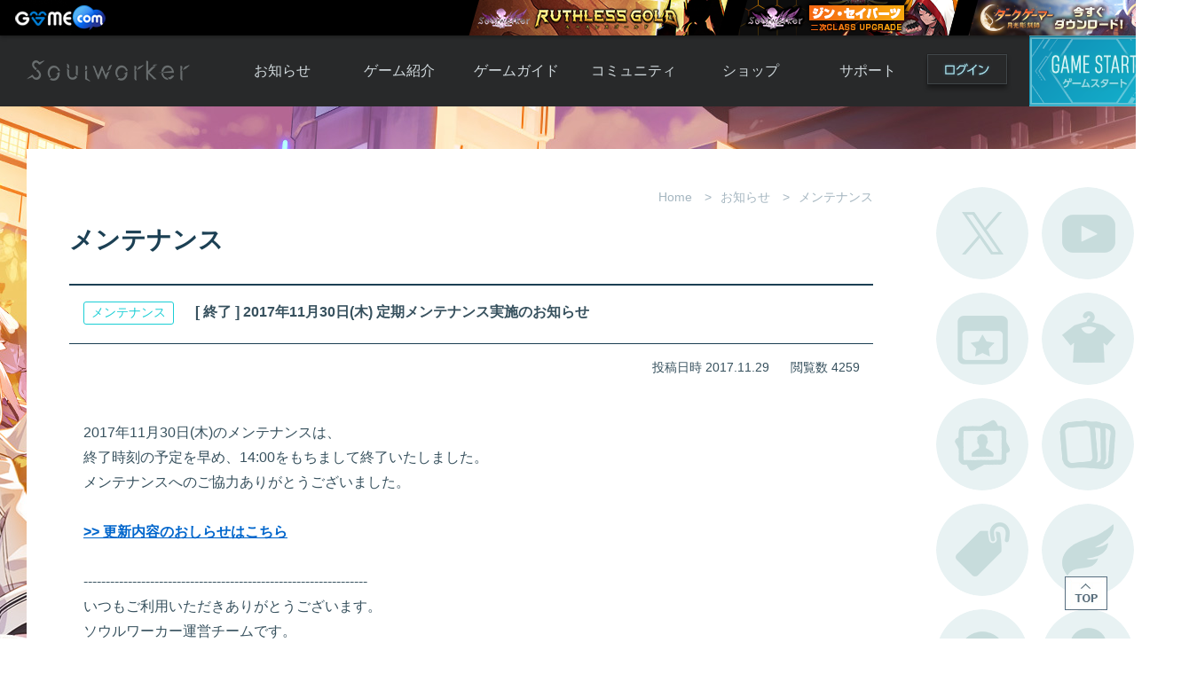

--- FILE ---
content_type: text/html; charset=UTF-8
request_url: https://soulworker.gamecom.jp/board/maintenance/13
body_size: 13392
content:


<!DOCTYPE html>
<html lang="ja">

<head>
	<meta charset="UTF-8">
	<meta http-equiv="X-UA-Compatible" content="IE=edge">
	<meta name="keywords" content="Soulworker,ソウルワーカー,gamecom,ゲームコム,アニメ,アクション,アニメチックアクションRPG,MORPG,アクションRPG">
	<meta name="description" content="Soulworker[ソウルワーカー]は、アニメーションレンダリングで表現された個性的なキャラクター達が戦う「オンラインアクションRPG」です！全世界で日本初サービス！日本向けに作りこまれたゲームを味わいつくせ！">
	<title>Soulworker - ソウルワーカー</title>
	<meta property="og:type" content="website">
	<meta property="og:title" content="Soulworker - ソウルワーカー">
	<meta property="og:site_name" content="Soulworker - ソウルワーカー">
	<meta property="og:url" content="https://soulworker.gamecom.jp/">
	<meta property="og:description" content="【魅力的なキャラクター×爽快アクション×アニメ風演出】オンラインアクションRPG「ソウルワーカー」の公式サイトです。">
	<meta property="og:image" content="https://static.gamecom.jp/soulworker/official/img_soulworker_230615.jpg">
	<meta name="twitter:card" content="summary_large_image">
	<link rel="shortcut icon" href="/assets/favicon.ico">
	<link rel="icon" href="/assets/favicon.png">
	<link rel="apple-touch-icon" sizes="180x180" href="/assets/apple-touch-icon.png">

	
	<link href="https://static.gamecom.jp/soulworker/assets/app.css?v=b102" rel="stylesheet" />
	<script src="https://static.gamecom.jp/soulworker/assets/jquery.min.js"></script>
	<!--[if lt IE 9]>
    <script src="https://static.gamecom.jp/soulworker/assets/html5shiv.js"></script>
  <![endif]-->
	<script src="https://static.gamecom.jp/soulworker/assets/validation.js"></script>
	<script src="https://static.gamecom.jp/soulworker/assets/template.official.js"></script>
	<script src="https://static.gamecom.jp/soulworker/official/v3/assets/common.js"></script>
	<script>
		function openLoginWindow(path){
			window.open('' + path, "Soulworker");
		}
	</script>

			<script src="https://static.gamecom.jp/common/topbar.js"></script>
	
	
		<script>(function(w,d,s,l,i){w[l]=w[l]||[];w[l].push({'gtm.start':
	new Date().getTime(),event:'gtm.js'});var f=d.getElementsByTagName(s)[0],
	j=d.createElement(s),dl=l!='dataLayer'?'&l='+l:'';j.async=true;j.src=
	'https://www.googletagmanager.com/gtm.js?id='+i+dl;f.parentNode.insertBefore(j,f);
	})(window,document,'script','dataLayer','GTM-52HGV2H');</script>

	<style>
		footer .footer-wrap {width:900px;padding-left:400px;}
		footer .footer-wrap .logo {height:56px;margin-top:-28px;}
	</style>
</head>

<body>

	

<div id="container">

	
<style>
  #container {
    background-image: url('https://static.gamecom.jp/soulworker/official/background/bg_221110.jpg');
  }
</style>

	
<header style="top: 40px;">
	<div class="header-wrap">
		<h1><a href="https://soulworker.gamecom.jp" target="_parent">Soulworker</a></h1>
		<nav>
			<ul>
				<li>
					<a href="/board/" target="_parent">お知らせ</a>
					<ul>
						<li><a href="/board/" target="_parent">お知らせ一覧</a></li>
						<li><a href="/board/notice/" target="_parent">ニュース</a></li>
						<li><a href="/board/event/" target="_parent">イベント</a></li>
						<li><a href="/board/update/" target="_parent">アップデート</a></li>
						<li><a href="/board/gm/" target="_parent">運営通信</a></li>
						<li><a href="/board/maintenance/" target="_parent">メンテナンス</a></li>
					</ul>
				</li>
				<li>
					<a href="/about/" target="_parent">ゲーム紹介</a>
					<ul>
						<li><a href="/about/1" target="_parent">ソウルワーカーとは</a></li>
						<li><a href="/about/2" target="_parent">世界観紹介</a></li>
						<li><a href="/about/3" target="_parent">キャラクター紹介</a></li>
						<li><a href="https://www.youtube.com/channel/UCKo3Kk75GkIfgB6KinHFChg" target="_blank">ムービー</a></li>
						<li><a href="/history" target="_parent">アップデート履歴</a></li>
					</ul>
				</li>
				<li>
					<a href="/guide/" target="_parent">ゲームガイド</a>
					<ul>
						<li><a href="/guide/1" target="_parent">ガイド総合もくじ</a></li>
						<li><a href="/guide/2" target="_parent">ゲームの始め方</a></li>
						<li><a href="/guide/5" target="_parent">初心者ガイド</a></li>
						<li><a href="/guide/24" target="_parent">ルールとマナー</a></li>
						<li><a href="/guide/27" target="_parent">あんしんガイド</a></li>
					</ul>
				</li>
				<li>
					<a href="/community/" target="_parent">コミュニティ</a>
					<ul>
						<li><a href="/community/" target="_parent">自由掲示板</a></li>
						<li><a href="/community/trade/" target="_parent">取引掲示板</a></li>
						<li><a href="/community/screenshot/" target="_parent">画像掲示板</a></li>
						<li><a href="/community/download/" target="_parent">壁紙・アイコン</a></li>
						<li><a href="/community/fansite/" target="_parent">ファンサイトキット</a></li>
					</ul>
				</li>
				<li>
																		<a onclick="login();" target="_blank" target="_parent">ショップ</a>
																<ul>
						<li>
																								<a onclick="login();" target="_blank" target="_parent">Y.Pの購入</a>
																					</li>
						<li>
															<a href="https://customer.gamecom.jp/Bank/AboutCharge.aspx" target="_blank" target="_parent">Y.P購入ガイド</a>
													</li>
						<li><a href="/shop/catalog/" target="_parent">アイテムカタログ</a></li>
						<li style="font-size: 11px;"><a href="/shop/introduce/" target="_parent">アイテムモール利用方法</a></li>
						<li><a href="/shop/coupon/" target="_parent">クーポンコード</a></li>
					</ul>
				</li>
				<li>
																		<a onclick="login();" target="_parent">サポート</a>
																<ul>
						<li><a href="/support/faq/" target="_parent">よくある質問</a></li>
						<li>
																								<a onclick="login();" target="_parent" target="_parent">お問い合わせ</a>
																					</li>
						<li><a href="/support/bug" target="_parent">不具合対応状況</a></li>
						<li>
															<a href="https://customer.gamecom.jp/Support/UseRule.aspx" target="_blank">利用規約</a>
													</li>
						<li><a href="/support/policy/" target="_parent">運営ポリシー</a></li>
					</ul>
				</li>
			</ul>
		</nav>

											<a class="btn-login" href="/login?r=https://soulworker.gamecom.jp/board/maintenance/13">ログイン</a>
					
							<a class="btn-gamestart" id="gameStartBtn">ゲームスタート</a>
			</div>
</header>


<script>
		</script>


	<div class="event-area"></div>

	<main>
		<div id="content">
			<div class="content-header">
									<ul class="content-breadcrumbs">
						<li>Home</li>
													<li>お知らせ</li>
												<li>メンテナンス</li>
					</ul>
				
									<h3>メンテナンス</h3>
							</div>

			
<div class="content-body">
  <div class="article">
    <div class="article-title">
      <p class="category">メンテナンス</p>
      <p class="subject">[ 終了 ] 2017年11月30日(木) 定期メンテナンス実施のお知らせ </p>
    </div>
    <div class="article-info">
      <p class="date">投稿日時 2017.11.29</p>
      <p class="count">閲覧数 4259</p>
    </div>
    <div class="article-content">
      <p>2017年11月30日(木)のメンテナンスは、<br />
終了時刻の予定を早め、14:00をもちまして終了いたしました。<br />
メンテナンスへのご協力ありがとうございました。<br />
<br />
<span style="font-size: medium;"><a href="/board/update/18"><span style="text-decoration: underline;"><strong><font color="#0066cc">&gt;&gt; 更新内容のおしらせはこちら</font></strong></span></a></span><br />
<br />
----------------------------------------------------------------</p>

<p>いつもご利用いただきありがとうございます。<br />
ソウルワーカー運営チームです。<br />
<br />
2017年11月30日(木) 10:00より定期メンテナンスを実施いたします。<br />
実施内容は下記の通りです。<br />
<br />
■実施日時<br />
2017年11月30日(木) 10:00 ～ 15:00(予定)<br />
<br />
■メンテナンス内容</p>

<p>・システムメンテナンス<br />
・公式サイトの更新<br />
<br />
■注意事項<br />
※メンテナンス中は公式サイトの閲覧及び、ゲーム内への接続は行えません。<br />
※メンテナンスの開始時刻、および終了時刻は前後する場合がございます。<br />
なお、実施日時に変更があった場合には、当お知らせにてご報告いたします。<br />
※運営上予期せぬ理由により内容が予告なく変更、または中止となる場合が<br />
ございます。あらかじめご了承ください。</p>
    </div>
  </div>
</div>

<div class="content-footer">
  <p class="btn-list"><a href="/board/maintenance">リストへ戻る</a></p>
</div>


		</div>

		<div id="side-content">
			
<script src="https://static.gamecom.jp/soulworker/assets/protocolcheck.js"></script>
<script src="https://static.gamecom.jp/soulworker/assets/game.js"></script>

<div class="side-menu">
  <a href="https://x.com/soulworkerJP_GC" target="_blank">公式Twitter</a>
  <a href="https://www.youtube.com/channel/UCKo3Kk75GkIfgB6KinHFChg" target="_blank">公式YouTube</a>
  <a href="/board/event" target="_parent">開催中のイベント</a>
  <a href="/shop/catalog/avatar" target="_parent">アバターカタログ</a>
  <a href="/catalog/1" target="_parent">ポートレートカタログ</a>
  <a href="/shop/catalog/ar" target="_parent">A.R図鑑</a>
  <a href="/shop/catalog/tag" target="_parent">タグ一覧</a>
  <a href="/shop/catalog/brooch1" target="_parent">ブローチ一覧</a>
  <a href="/support/bug" target="_parent">不具合対応状況</a>
  <a href="/shop/catalog/room" target="_parent">ルームカタログ</a>
</div>
<div class="side-etc">
  <a href="/event/31_campaign" target="_parent" class="btn-gift">新規登録＆カムバック特典</a>
      <a href="/support/password" target="_parent">2次・取引パスワード初期化依頼</a>
      <a href="/guide/24" target="_parent">ルールとマナー</a>
  <a href="/guide/27" target="_parent">安心セキュリティガイド</a>
</div>

		</div>
	</main>

	
	<footer>
		<div class="footer-wrap">
			<ul class="logo">
				<li><img src="https://static.gamecom.jp/soulworker/official/v3/logo_liongames.png" alt="LION GAMES"></li>
				<li><img src="https://static.gamecom.jp/soulworker/official/logo_gop.png" alt="株式会社G・O・P"></li>
				<li><img src="https://static.gamecom.jp/soulworker/official/logo_valofe.png" alt="VALOFE"></li>
			</ul>
			<ul class="lnb">
									<li><a href="https://www.gopcorp.co.jp/" target="_blank">会社概要</a></li>
					<li><a href="https://customer.gamecom.jp/Support/PrivacyPolicy.aspx" target="_blank">プライバシーポリシー</a></li>
					<li><a href="https://customer.gamecom.jp/Support/UseRule.aspx" target="_blank">利用規約</a></li>
					<li><a href="/support/policy/">運営ポリシー</a></li>
							</ul>
			<ul class="copyright">
				<li>© LION GAMES CO.,LTD. All Rights Reserved.</li>
				<li>© GOP Co., Ltd. All Rights Reserved.</li>
				<li>© VALOFE Co., Ltd. All rights reserved.</li>
			</ul>
		</div>
	</footer>

<div class="launcher-info" id="launcherInfo">
			<div class="info">
			<p class="title">ソウルワーカーをご利用いただくためには、<br>ゲームスタート用プログラムのインストールが必要です。</p>
			<p class="btn-download">
				<a href="https://static.gamecom.jp/soulworker/launcher/WGLauncher_Setup-2.0.1.5.exe"><img src="https://static.gamecom.jp/soulworker/official/starter/btn_starter.png"></a>
			</p>
			<p class="btn-detail">ゲーム起動方法の<a href="/download/">詳細はこちら</a></p>
			<p class="btn-close" onclick="closeLauncherInfo();">閉じる</p>
		</div>
	</div>


	<a class="btn-top" onclick="pageTop();">TOP</a>
</div>


<noscript><iframe src="https://www.googletagmanager.com/ns.html?id=GTM-52HGV2H"
height="0" width="0" style="display:none;visibility:hidden"></iframe></noscript>


							<script async src="https://www.googletagmanager.com/gtag/js?id=UA-1515253-79"></script>
			<script>
				window.dataLayer = window.dataLayer || [];
				function gtag() {dataLayer.push(arguments)};
				gtag('js', new Date());
				gtag('config', 'UA-1515253-79');
			</script>
			
		<script async src="https://www.googletagmanager.com/gtag/js?id=UA-120538517-1"></script>
	<script>
		window.dataLayer = window.dataLayer || [];

		function gtag() {
			dataLayer.push(arguments);
		}
		gtag('js', new Date());

		gtag('config', 'UA-120538517-1');
	</script>

	
	
	



</body>

</html>
